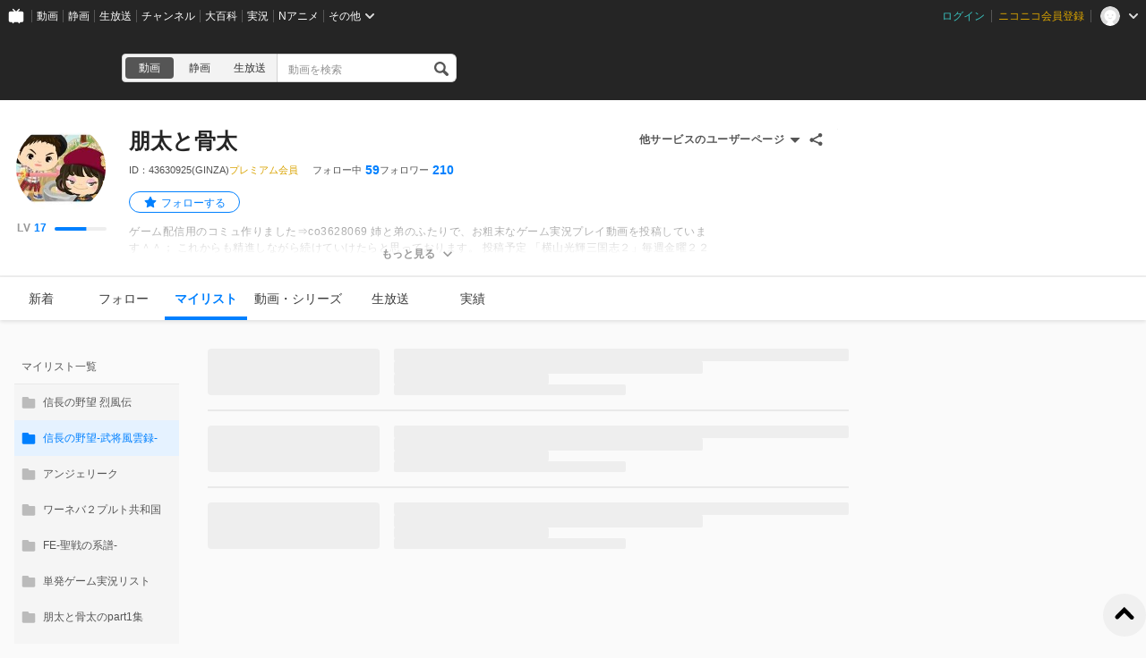

--- FILE ---
content_type: text/html; charset=UTF-8
request_url: https://www.nicovideo.jp/user/43630925/mylist/56664504
body_size: 5550
content:
<!DOCTYPE html>
<html lang="ja-jp">

<head>
  
    <meta charset="utf-8">
    <meta name="copyright" content="&copy; DWANGO Co., Ltd.">
    <link rel="shortcut icon" href="https://resource.video.nimg.jp/web/images/favicon_uni/favicon.ico?re"><link rel="icon" type="image/png" href="https://resource.video.nimg.jp/web/images/favicon_uni/32.png?re" sizes="32x32"><link rel="icon" type="image/png" href="https://resource.video.nimg.jp/web/images/favicon_uni/48.png?re" sizes="48x48"><link rel="icon" type="image/png" href="https://resource.video.nimg.jp/web/images/favicon_uni/96.png?re" sizes="96x96"><link rel="icon" type="image/png" href="https://resource.video.nimg.jp/web/images/favicon_uni/144.png?re" sizes="144x144">

    
  <title>朋太と骨太 - ニコニコ</title>


    <meta name="msapplication-task" content="name=ニコニコ; action-uri=https://www.nicovideo.jp/; icon-uri=https://resource.video.nimg.jp/web/img/favicon.ico?re">
    <meta property="fb:app_id" content="378853695459932">

    
  <meta name="description" content="朋太と骨太さんのユーザーページです。ゲーム配信用のコミュ作りました⇒co3628069姉と弟のふたりで、お粗末なゲーム実況プレイ動画を投稿しています＾＾；これからも精進しながら続けていけたらと思っております。投稿予定「横山光輝三国志２」毎週金曜２２時３０分/土曜１２時０５分「ワールドネバーランド２プルト共和国">  

    
      <meta property="og:type" content="profile" />
    <meta property="og:title" content="朋太と骨太 - ニコニコ" />
    <meta property="og:description" content="朋太と骨太さんのユーザーページです。ゲーム配信用のコミュ作りました⇒co3628069姉と弟のふたりで、お粗末なゲーム実況プレイ動画を投稿しています＾＾；これからも精進しながら続けていけたらと思っております。投稿予定「横山光輝三国志２」毎週金曜２２時３０分/土曜１２時０５分「ワールドネバーランド２プルト共和国" />    <meta property="og:image" content="https://secure-dcdn.cdn.nimg.jp/nicoaccount/usericon/4363/43630925.jpg?1445428420" />    <meta property="og:url" content="https://www.nicovideo.jp/user/43630925/mylist/56664504" />
    <meta property="og:site_name" content="ニコニコ" />
    <meta property="og:locale" content="ja_JP" />
    <meta property="profile:username" content="朋太と骨太">    <meta name="twitter:card" content="summary" />
    <meta name="twitter:title" content="朋太と骨太 - ニコニコ" />
    <meta name="twitter:description" content="朋太と骨太さんのユーザーページです。ゲーム配信用のコミュ作りました⇒co3628069姉と弟のふたりで、お粗末なゲーム実況プレイ動画を投稿しています＾＾；これからも精進しながら続けていけたらと思っております。投稿予定「横山光輝三国志２」毎週金曜２２時３０分/土曜１２時０５分「ワールドネバーランド２プルト共和国" />    <meta name="twitter:image" content="https://secure-dcdn.cdn.nimg.jp/nicoaccount/usericon/4363/43630925.jpg?1445428420">    <meta name="twitter:site" content="@nico_nico_info" />
  

    
              <link rel="alternate" media="only screen and (max-width: 640px)" href="https://sp.nicovideo.jp/mylist/56664504" />
          
  <link rel="canonical" href="https://www.nicovideo.jp/user/43630925/mylist/56664504">


          <script type="text/javascript">
  try {
    window.NicoGoogleTagManagerDataLayer = [];

    var data = {
    };

        data.user = (function() {
      var user = {
      };

                  user.login_status = 'not_login';
      
      return user;
    })();

        data.content = (function() {
      var content = {};

            
      return content;
    })()

    window.NicoGoogleTagManagerDataLayer.push(data);
  } catch(e) {
  }
</script>
<script>
    
  (function(w,d,s,l,i){w[l]=w[l]||[];w[l].push({'gtm.start':
      new Date().getTime(),event:'gtm.js'});var f=d.getElementsByTagName(s)[0],
    j=d.createElement(s),dl=l!='dataLayer'?'&l='+l:'';j.async=true;j.src=
    'https://www.googletagmanager.com/gtm.js?id='+i+dl;f.parentNode.insertBefore(j,f);
  })(window,document,'script','NicoGoogleTagManagerDataLayer','GTM-KXT7G5G');
  
</script>

    
        <script>
      window.Ads = { protocol: 'https:' };
    </script>

        <style>
              [data-hide-hrc] {
          display: none !important;
        }
          </style>
    <script>
      window.__hrc__ = true;
    </script>

    
  <link href="https://resource.video.nimg.jp/web/styles/bundle/pages_user_UserPage.css?1768976726" rel="stylesheet">

    
  
</head>
<body class="BaseUniLayout ja-jp ">

      <noscript><iframe src="https://www.googletagmanager.com/ns.html?id=GTM-KTTXCBK" height="0" width="0" style="display:none;visibility:hidden"></iframe></noscript>
  
    <div id="CommonHeader" class="CommonHeader" data-common-header="{&quot;initConfig&quot;:{&quot;frontendId&quot;:6,&quot;frontendVersion&quot;:&quot;0&quot;,&quot;site&quot;:&quot;niconico&quot;,&quot;debug&quot;:{&quot;showAppeal&quot;:false},&quot;baseUrl&quot;:{&quot;accountUrl&quot;:&quot;https:\/\/account.nicovideo.jp&quot;,&quot;channelUrl&quot;:&quot;https:\/\/ch.nicovideo.jp&quot;,&quot;nicoadUrl&quot;:&quot;https:\/\/nicoad.nicovideo.jp&quot;,&quot;niconicoUrl&quot;:&quot;https:\/\/www.nicovideo.jp&quot;},&quot;customization&quot;:{&quot;cmnhdRef&quot;:{&quot;page&quot;:&quot;user&quot;},&quot;nextUrl&quot;:&quot;\/user\/43630925\/mylist\/56664504&quot;,&quot;logoutNextUrl&quot;:&quot;\/&quot;,&quot;size&quot;:{&quot;hMargin&quot;:&quot;auto&quot;,&quot;hPadding&quot;:&quot;22px&quot;,&quot;maxWidth&quot;:&quot;none&quot;,&quot;minWidth&quot;:&quot;1024px&quot;},&quot;userPanelServiceLinks&quot;:[{&quot;href&quot;:&quot;https:\/\/www.nicovideo.jp\/my\/mylist&quot;,&quot;label&quot;:&quot;\u30de\u30a4\u30ea\u30b9\u30c8&quot;},{&quot;href&quot;:&quot;https:\/\/www.nicovideo.jp\/my\/follow&quot;,&quot;label&quot;:&quot;\u30d5\u30a9\u30ed\u30fc\u4e2d&quot;},{&quot;href&quot;:&quot;https:\/\/www.nicovideo.jp\/ranking&quot;,&quot;label&quot;:&quot;\u52d5\u753b\u30e9\u30f3\u30ad\u30f3\u30b0&quot;},{&quot;href&quot;:&quot;https:\/\/live.nicovideo.jp\/ranking&quot;,&quot;label&quot;:&quot;\u751f\u653e\u9001\u30e9\u30f3\u30ad\u30f3\u30b0&quot;},{&quot;href&quot;:&quot;https:\/\/www.nicovideo.jp\/my\/history\/video&quot;,&quot;label&quot;:&quot;\u52d5\u753b\u8996\u8074\u5c65\u6b74&quot;},{&quot;href&quot;:&quot;https:\/\/live.nicovideo.jp\/timetable&quot;,&quot;label&quot;:&quot;\u751f\u653e\u9001\u756a\u7d44\u8868&quot;},{&quot;href&quot;:&quot;https:\/\/garage.nicovideo.jp\/niconico-garage\/video\/videos\/upload&quot;,&quot;label&quot;:&quot;\u52d5\u753b\u3092\u6295\u7a3f\u3059\u308b&quot;},{&quot;href&quot;:&quot;https:\/\/live.nicovideo.jp\/create&quot;,&quot;label&quot;:&quot;\u653e\u9001\u3059\u308b&quot;}],&quot;userPanelServiceLinksLabel&quot;:&quot;\u30cb\u30b3\u30cb\u30b3\u7dcf\u5408\u30e1\u30cb\u30e5\u30fc&quot;},&quot;user&quot;:{&quot;isLogin&quot;:false}},&quot;commonHeaderBaseUrl&quot;:&quot;https:\/\/common-header.nimg.jp&quot;}"></div>

    
  <div class="BaseUniLayout-main">
    
  <div class="UserPage">
    <div class="UniHeaderContainer UniHeaderContainer_dark ">
    <div class="UniHeaderContainer-content">
    <div class="UniHeaderContainer-main">
            
      <div class="UniHeaderContainer-mainUpper">
                          <div class="LogoContainer">
  <h1 class="NiconicoLogo NiconicoLogo_to-i NiconicoLogo_white"><a href="/">ニコニコ</a></h1>
</div>
        
                <div
  class="SearchContainer"
    data-suggest-api-url="https://sug.search.nicovideo.jp/"
>
  <div class="CrossSearch"><ul class="CrossSearch-rowSelector"><li class="CrossSearch-rowService active" data-service="video" data-base-url="https://www.nicovideo.jp/search/">動画</li><li class="CrossSearch-rowService" data-service="seiga" data-base-url="https://seiga.nicovideo.jp/search/">静画</li><li class="CrossSearch-rowService" data-service="live" data-base-url="https://live.nicovideo.jp/search">生放送</li></ul><div class="CrossSearch-pullDownSelector"><button class="CrossSearch-pullDownButton"><div class='CrossSearch-pullDownButtonText'>動画</div><div class='CrossSearch-arrowIcon'></div></button><ul class="CrossSearch-pullDownList" style="display: none"><li class="CrossSearch-pullDownService" data-service="video" style="display: none">動画</li><li class="CrossSearch-pullDownService" data-service="seiga">静画</li><li class="CrossSearch-pullDownService" data-service="live">生放送</li></ul></div><form action="" class="CrossSearch-form"><input type="text" class="CrossSearch-input" name="CrossSearch-input" placeholder="動画を検索" autocomplete="off" aria-autocomplete="none"><button type="submit" class="CrossSearch-button"></button></form></div>
</div>
      </div>

      
                </div>

    <div class="UniHeaderContainer-ad">
            <div class="PcUniTop468x60NorthAdContainer">
  <div id="pc_uni_top_468x60_north" class="Ads"></div>
</div>
    </div>
  </div>
</div>
    <div id="js-initial-userpage-data" data-environment="{&quot;frontendId&quot;:6,&quot;frontendVersion&quot;:&quot;0&quot;,&quot;baseUrl&quot;:{&quot;video&quot;:&quot;https:\/\/www.nicovideo.jp&quot;,&quot;videoRes&quot;:&quot;https:\/\/resource.video.nimg.jp\/web&quot;,&quot;uni&quot;:&quot;https:\/\/www.nicovideo.jp&quot;,&quot;uniRes&quot;:&quot;https:\/\/resource.video.nimg.jp\/uni&quot;,&quot;nvapi&quot;:&quot;https:\/\/nvapi.nicovideo.jp&quot;,&quot;nicoaccount&quot;:&quot;https:\/\/account.nicovideo.jp&quot;,&quot;premium&quot;:&quot;https:\/\/premium.nicovideo.jp&quot;,&quot;point&quot;:&quot;https:\/\/point.nicovideo.jp&quot;,&quot;commons&quot;:&quot;https:\/\/commons.nicovideo.jp&quot;,&quot;live&quot;:&quot;https:\/\/live.nicovideo.jp&quot;,&quot;live2&quot;:&quot;https:\/\/live2.nicovideo.jp&quot;,&quot;seiga&quot;:&quot;https:\/\/seiga.nicovideo.jp&quot;,&quot;nico3d&quot;:&quot;https:\/\/3d.nicovideo.jp&quot;,&quot;personalFrameAPI&quot;:&quot;https:\/\/personalframe.nicovideo.jp&quot;,&quot;chPublicAPI&quot;:&quot;https:\/\/public-api.ch.nicovideo.jp&quot;,&quot;recommendLogAPI&quot;:&quot;https:\/\/log.recommend.nicovideo.jp&quot;,&quot;follo&quot;:&quot;https:\/\/user-follow-api.nicovideo.jp&quot;,&quot;nicoad&quot;:&quot;https:\/\/nicoad.nicovideo.jp&quot;,&quot;site&quot;:&quot;https:\/\/site.nicovideo.jp&quot;,&quot;smileUpload&quot;:&quot;https:\/\/garage.nicovideo.jp&quot;,&quot;ext&quot;:&quot;https:\/\/ext.nicovideo.jp&quot;,&quot;dic&quot;:&quot;https:\/\/dic.nicovideo.jp&quot;,&quot;channel&quot;:&quot;https:\/\/ch.nicovideo.jp&quot;,&quot;q&quot;:&quot;https:\/\/q.nicovideo.jp&quot;,&quot;qa&quot;:&quot;https:\/\/qa.nicovideo.jp&quot;,&quot;oshiraseBox&quot;:&quot;https:\/\/inform.nicovideo.jp&quot;,&quot;dcdn&quot;:&quot;https:\/\/dcdn.cdn.nicovideo.jp&quot;,&quot;koken&quot;:&quot;https:\/\/koken.nicovideo.jp&quot;,&quot;wktk&quot;:&quot;https:\/\/wktk.nicovideo.jp&quot;,&quot;commonMuteAPI&quot;:&quot;https:\/\/mute-api.nicovideo.jp&quot;,&quot;creatorSupport&quot;:&quot;https:\/\/creator-support.nicovideo.jp&quot;,&quot;income&quot;:&quot;https:\/\/income.nicovideo.jp&quot;,&quot;gift&quot;:&quot;https:\/\/gift.nicovideo.jp&quot;,&quot;feedAPI&quot;:&quot;https:\/\/api.feed.nicovideo.jp&quot;,&quot;ads&quot;:&quot;https:\/\/ads.nicovideo.jp&quot;,&quot;sugoiSearchSuggestApi&quot;:&quot;https:\/\/sug.search.nicovideo.jp&quot;,&quot;nicoCommonsApi&quot;:&quot;https:\/\/public-api.commons.nicovideo.jp&quot;,&quot;mjkApi&quot;:&quot;https:\/\/mjk.nicovideo.jp&quot;,&quot;auditionApi&quot;:&quot;https:\/\/audition.nicovideo.jp&quot;,&quot;nicoft&quot;:&quot;https:\/\/nicoft.io&quot;,&quot;nicoftApi&quot;:&quot;https:\/\/nicoft.nicovideo.jp&quot;,&quot;hiroba&quot;:&quot;https:\/\/www.beta.hiroba.nicovideo.jp&quot;,&quot;nvlogger&quot;:&quot;https:\/\/nvl.video.nicovideo.jp&quot;},&quot;cssUrl&quot;:{&quot;Timeline&quot;:&quot;https:\/\/resource.video.nimg.jp\/web\/styles\/bundle\/pages_user_UserPage_pages_TimelinePage.css?1768976726&quot;,&quot;CreatorSupport&quot;:&quot;https:\/\/resource.video.nimg.jp\/web\/styles\/bundle\/pages_user_UserPage_pages_CreatorSupportPage.css?1768976726&quot;,&quot;Follow&quot;:&quot;https:\/\/resource.video.nimg.jp\/web\/styles\/bundle\/pages_user_UserPage_pages_FollowPage.css?1768976726&quot;,&quot;WatchLater&quot;:&quot;https:\/\/resource.video.nimg.jp\/web\/styles\/bundle\/pages_user_UserPage_pages_WatchLaterPage.css?1768976726&quot;,&quot;Mylist&quot;:&quot;https:\/\/resource.video.nimg.jp\/web\/styles\/bundle\/pages_user_UserPage_pages_MylistPage.css?1768976726&quot;,&quot;Video&quot;:&quot;https:\/\/resource.video.nimg.jp\/web\/styles\/bundle\/pages_user_UserPage_pages_VideoPage.css?1768976726&quot;,&quot;Live&quot;:&quot;https:\/\/resource.video.nimg.jp\/web\/styles\/bundle\/pages_user_UserPage_pages_LivePage.css?1768976726&quot;,&quot;Badge&quot;:&quot;https:\/\/resource.video.nimg.jp\/web\/styles\/bundle\/pages_user_UserPage_pages_BadgePage.css?1768976726&quot;,&quot;History&quot;:&quot;https:\/\/resource.video.nimg.jp\/web\/styles\/bundle\/pages_user_UserPage_pages_HistoryPage.css?1768976726&quot;},&quot;pageType&quot;:&quot;user&quot;,&quot;userId&quot;:43630925,&quot;viewer&quot;:null,&quot;language&quot;:&quot;ja-jp&quot;,&quot;locale&quot;:&quot;ja_JP&quot;,&quot;csrfToken&quot;:null,&quot;allowSensitiveContents&quot;:false}" data-initial-data="{&quot;state&quot;:{&quot;userDetails&quot;:{&quot;userDetails&quot;:{&quot;type&quot;:&quot;user&quot;,&quot;user&quot;:{&quot;id&quot;:43630925,&quot;nickname&quot;:&quot;朋太と骨太&quot;,&quot;icons&quot;:{&quot;small&quot;:&quot;https:\/\/secure-dcdn.cdn.nimg.jp\/nicoaccount\/usericon\/s\/4363\/43630925.jpg?1445428420&quot;,&quot;large&quot;:&quot;https:\/\/secure-dcdn.cdn.nimg.jp\/nicoaccount\/usericon\/4363\/43630925.jpg?1445428420&quot;},&quot;description&quot;:&quot;ゲーム配信用のコミュ作りました⇒co3628069&lt;br&gt;&lt;br&gt;&lt;br&gt;&lt;br&gt;姉と弟のふたりで、お粗末なゲーム実況プレイ動画を投稿しています＾＾；&lt;br&gt;&lt;br&gt;これからも精進しながら続けていけたらと思っております。&lt;br&gt;&lt;br&gt;&lt;br&gt;&lt;br&gt;&lt;br&gt;投稿予定&lt;br&gt;&lt;br&gt;「横山光輝三国志２」毎週金曜２２時３０分\/土曜１２時０５分&lt;br&gt;&lt;br&gt;「ワールドネバーランド２プルト共和国」毎週土曜２１時３０分&lt;br&gt;&lt;br&gt;「信長の野望-武将風雲録」毎週日曜２０時３０分&lt;br&gt;&lt;br&gt;「ファイアーエムブレム-聖戦の系譜」毎週日曜１９時３０分&lt;br&gt;&lt;br&gt;&lt;br&gt;&lt;br&gt;&lt;br&gt;&lt;br&gt;&lt;br&gt;（猫コミュ：co3070149）&lt;br&gt;&lt;br&gt;朋太ツイッター　&lt;a href=\&quot;https:\/\/twitter.com\/tomoneeez\&quot; target=\&quot;_blank\&quot; rel=\&quot;noopener nofollow\&quot;&gt;https:\/\/twitter.com\/tomoneeez&lt;\/a&gt;&lt;br&gt;&lt;br&gt;朋太ブログ　　　&lt;a href=\&quot;http:\/\/ameblo.jp\/tomoneeez\&quot; target=\&quot;_blank\&quot; rel=\&quot;noopener nofollow\&quot;&gt;http:\/\/ameblo.jp\/tomoneeez&lt;\/a&gt;&quot;,&quot;decoratedDescriptionHtml&quot;:&quot;ゲーム配信用のコミュ作りました⇒co3628069&lt;br&gt;&lt;br&gt;&lt;br&gt;&lt;br&gt;姉と弟のふたりで、お粗末なゲーム実況プレイ動画を投稿しています＾＾；&lt;br&gt;&lt;br&gt;これからも精進しながら続けていけたらと思っております。&lt;br&gt;&lt;br&gt;&lt;br&gt;&lt;br&gt;&lt;br&gt;投稿予定&lt;br&gt;&lt;br&gt;「横山光輝三国志２」毎週金曜２２時３０分\/土曜１２時０５分&lt;br&gt;&lt;br&gt;「ワールドネバーランド２プルト共和国」毎週土曜２１時３０分&lt;br&gt;&lt;br&gt;「信長の野望-武将風雲録」毎週日曜２０時３０分&lt;br&gt;&lt;br&gt;「ファイアーエムブレム-聖戦の系譜」毎週日曜１９時３０分&lt;br&gt;&lt;br&gt;&lt;br&gt;&lt;br&gt;&lt;br&gt;&lt;br&gt;&lt;br&gt;（猫コミュ：co3070149）&lt;br&gt;&lt;br&gt;朋太ツイッター　&lt;a href=\&quot;https:\/\/twitter.com\/tomoneeez\&quot; target=\&quot;_blank\&quot; rel=\&quot;noopener nofollow\&quot;&gt;https:\/\/twitter.com\/tomoneeez&lt;\/a&gt;&lt;br&gt;&lt;br&gt;朋太ブログ　　　&lt;a href=\&quot;http:\/\/ameblo.jp\/tomoneeez\&quot; target=\&quot;_blank\&quot; rel=\&quot;noopener nofollow\&quot;&gt;http:\/\/ameblo.jp\/tomoneeez&lt;\/a&gt;&quot;,&quot;strippedDescription&quot;:&quot;ゲーム配信用のコミュ作りました⇒co3628069\n\n姉と弟のふたりで、お粗末なゲーム実況プレイ動画を投稿しています＾＾；\nこれからも精進しながら続けていけたらと思っております。\n\n投稿予定\n「横山光輝三国志２」毎週金曜２２時３０分\/土曜１２時０５分\n「ワールドネバーランド２プルト共和国」毎週土曜２１時３０分\n「信長の野望-武将風雲録」毎週日曜２０時３０分\n「ファイアーエムブレム-聖戦の系譜」毎週日曜１９時３０分\n\n\n（猫コミュ：co3070149）\n朋太ツイッター　https:\/\/twitter.com\/tomoneeez\n朋太ブログ　　　http:\/\/ameblo.jp\/tomoneeez&quot;,&quot;isPremium&quot;:true,&quot;registeredVersion&quot;:&quot;(GINZA)&quot;,&quot;followeeCount&quot;:59,&quot;followerCount&quot;:210,&quot;userLevel&quot;:{&quot;currentLevel&quot;:17,&quot;nextLevelThresholdExperience&quot;:1200,&quot;nextLevelExperience&quot;:8000,&quot;currentLevelExperience&quot;:720},&quot;userChannel&quot;:null,&quot;isNicorepoReadable&quot;:true,&quot;sns&quot;:[],&quot;coverImage&quot;:null},&quot;followStatus&quot;:{&quot;isFollowing&quot;:false}}}},&quot;nvapi&quot;:[]}" hidden></div>
    <div id="UserPage-app">
            <section class="UserPage-container">
        <header class="UserPage-header">
          <div class="UserDetailsHeaderSkeleton">
  <div class="UserDetailsHeaderSkeleton-left">
    <div class="UserDetailsHeaderSkeleton-icon"></div>
  </div>
  <section class="UserDetailsHeaderSkeleton-body">
    <div class="UserDetailsHeaderSkeleton-nickname"></div>
    <div class="UserDetailsHeaderSkeleton-account"></div>
    <div class="UserDetailsHeaderSkeleton-status">
              <div class="UserDetailsHeaderSkeleton-statusItem">
          <div class="UserDetailsHeaderSkeleton-statusLabel"></div>
          <div class="UserDetailsHeaderSkeleton-statusValue"></div>
        </div>
              <div class="UserDetailsHeaderSkeleton-statusItem">
          <div class="UserDetailsHeaderSkeleton-statusLabel"></div>
          <div class="UserDetailsHeaderSkeleton-statusValue"></div>
        </div>
              <div class="UserDetailsHeaderSkeleton-statusItem">
          <div class="UserDetailsHeaderSkeleton-statusLabel"></div>
          <div class="UserDetailsHeaderSkeleton-statusValue"></div>
        </div>
          </div>
    <div class="UserDetailsHeaderSkeleton-description"></div>
    <div class="UserDetailsHeaderSkeleton-description"></div>
  </section>
</div>
          <div class="MainMenuContainerSkeleton">
  <div class="MainMenuContainerSkeleton-menu">
    <ul class="MainMenuContainerSkeleton-menuList">
      <li></li>
      <li></li>
      <li></li>
      <li></li>
      <li></li>
      <li></li>
    </ul>
    <div class="MainMenuContainerSkeleton-garageLink"></div>
  </div>
</div>
        </header>
        <main class="UserPage-main">
        </main>
      </section>
    </div>
  </div>

  </div>

  <div class="BaseUniLayout-footer">
    
        <footer class="FooterContainer">
  <div class="FooterContainer-inner">
    <div class="FooterContainer-contents">
      <div class="FooterContainer-title">ニコニコについて</div>
      <div class="FooterContainer-list">
        <a href="https://site.nicovideo.jp/service_list/?ref=footer">サービス一覧</a>
        <a href="https://www.nicovideo.jp/rss?ref=footer">RSS（更新情報）一覧</a>
        <a href="https://license-search.nicovideo.jp/">動画・生放送に使用できる音源の検索</a>
        <a href="https://site.nicovideo.jp/base/declaration?ref=footer">宣言</a>
        <a href="https://site.nicovideo.jp/term/?ref=footer">サイトご利用にあたって</a>
                <a href="https://dwango.co.jp/">運営会社</a>
      </div>
    </div>
    <div class="FooterContainer-contents">
      <div class="FooterContainer-title">お問い合わせ</div>
      <div class="FooterContainer-list">
        <a href="https://qa.nicovideo.jp/?ref=footer">総合ヘルプ</a>
        <a href="https://qa.nicovideo.jp/faq/show/5008?site_domain=default">ご意見・ご要望</a>
        <a href="https://qa.nicovideo.jp/faq/show/15833?site_domain=default">不具合報告</a>
        <a href="http://rcp-smile.nicovideo.jp/static/rule/">権利者法人の皆様へ</a>
        <a href="https://ch.nicovideo.jp/start?ref=footer">チャンネル開設</a>
        <a href="https://dwango.co.jp/contact/?ref=video_footer#contact-2">広告出稿</a>
        <a href="https://dwango.co.jp/contact/">取材・プレス</a>
        <a href="https://dwango.co.jp/recruit/">採用情報</a>
      </div>
    </div>

        
    <div class="FooterContainer-dwango">&copy;DWANGO Co., Ltd.</div>
    <ul class="FooterContainer-licenses">
      <li class="FooterContainer-license">
        <div class="FooterContainer-logoNexTone"></div>
        <p class="FooterContainer-licenseMeta">
          NexTone​許諾番号<br>
          ID000001829
        </p>
      </li>
      <li class="FooterContainer-license">
        <div class="FooterContainer-logoJasrac"></div>
        <p class="FooterContainer-licenseMeta">
          JASRAC許諾番号<br>
          9013388001Y45123
        </p>
      </li>
    </ul>
  </div>
</footer>
  </div>

  
  <script type="text/javascript" charset="utf-8" src="https://res.ads.nicovideo.jp/assets/js/ads2.js?ref=www"></script>

  <script charset="utf-8" src="https://resource.video.nimg.jp/web/scripts/bundle/vendor.js?1768976726" ></script>

  
  
  <script type="text/javascript">
    window.onerror = function(msg, url, line, col, err) {
      // 一度しか出力しない
      window.onerror = null;

      // ページの表示まで進んでいれば出力しない
      var element = document.querySelector('.UserPage-main');
      if (element && element.innerHTML.length > 0) {
        return;
      }

      var description = '';
      description += 'msg: ' + msg + ', '
      description += 'url: ' + url + ', '
      description += 'line: ' + line + ', '
      description += 'col: ' + col + ', ';
      description += err ? err.toString() : ''

      var img = new Image();
      img.src = '/api/ria/log.gif?name=UserPageBootFailLog&t=' + String(new Date().getTime()) + '&description=' + encodeURIComponent(description);
    }
  </script>
  <div
  id="WktkEnvironment"
  class="WktkEnvironment"
  hidden
  data-base-url="https://wktk.nicovideo.jp/"
          
></div>
  <script charset="utf-8" src="https://resource.video.nimg.jp/web/scripts/bundle/pages_user_UserPage.js?1768976726" ></script>
  <script type="application/ld+json">{"@context":"http:\/\/schema.org","@type":"Person","name":"朋太と骨太","description":"ゲーム配信用のコミュ作りました⇒co3628069\u003Cbr\u003E\n\u003Cbr\u003E\n姉と弟のふたりで、お粗末なゲーム実況プレイ動画を投稿しています＾＾；\u003Cbr\u003E\nこれからも精進しながら続けていけたらと思っております。\u003Cbr\u003E\n\u003Cbr\u003E\u003Cbr\u003E\n投稿予定\u003Cbr\u003E\n「横山光輝三国志２」毎週金曜２２時３０分\/土曜１２時０５分\u003Cbr\u003E\n「ワールドネバーランド２プルト共和国」毎週土曜２１時３０分\u003Cbr\u003E\n「信長の野望-武将風雲録」毎週日曜２０時３０分\u003Cbr\u003E\n「ファイアーエムブレム-聖戦の系譜」毎週日曜１９時３０分\u003Cbr\u003E\n\u003Cbr\u003E\n\u003Cbr\u003E\u003Cbr\u003E\n（猫コミュ：co3070149）\u003Cbr\u003E\n朋太ツイッター　https:\/\/twitter.com\/tomoneeez\u003Cbr\u003E\n朋太ブログ　　　http:\/\/ameblo.jp\/tomoneeez","image":"https:\/\/secure-dcdn.cdn.nimg.jp\/nicoaccount\/usericon\/4363\/43630925.jpg?1445428420","url":"https:\/\/www.nicovideo.jp\/user\/43630925"}</script>

</body>
</html>


--- FILE ---
content_type: text/css
request_url: https://resource.video.nimg.jp/web/styles/bundle/pages_user_UserPage_pages_MylistPage.css?1768976726
body_size: 14264
content:
.SubMenuHeader{align-items:center;display:flex;justify-content:space-between}.SubMenuHeader-title{color:#999;display:inline-block;font-size:11px;font-weight:400;letter-spacing:0;margin:0;vertical-align:top}.MylistPageSubMenuHeader.SubMenuHeader{display:block}.MylistPageSubMenuHeader-counter{color:#999;font-size:13px;font-weight:400;letter-spacing:0}.MylistPageSubMenuHeader-counterValue{color:#999;font-size:16px;font-weight:600;letter-spacing:0;margin-right:4px}.MylistPageSubMenuHeader-counterValueMylistCount_exceeded{color:#cf5f63}.SubMenuLinkList{display:block;overflow-y:scroll;scrollbar-color:transparent transparent;width:100%}.SubMenuLinkList::-webkit-scrollbar{width:8px}.SubMenuLinkList::-webkit-scrollbar-thumb,.SubMenuLinkList::-webkit-scrollbar-track{background:transparent}.SubMenuLinkList:hover{scrollbar-color:#929292 transparent}.SubMenuLinkList:hover::-webkit-scrollbar-thumb{background-color:#929292;border-radius:4px}.SubMenuLinkList+.SubMenuLinkList{margin-top:24px}.SubMenuLinkList ul{margin-left:12px}.SubMenuLink{cursor:pointer;display:block;height:40px;width:100%}.SubMenuLink_disable{pointer-events:none}.SubMenuLink_disable .SubMenuLink-label{color:#ccc;font-size:12px;font-weight:400;letter-spacing:0}.SubMenuLink-link{align-items:center;display:flex;height:100%;padding:0 8px;width:100%}.SubMenuLink-icon{fill:#bbb;align-items:center;display:flex;flex:0 0 16px;height:16px;justify-content:center;margin-right:8px;width:16px}.SubMenuLink-label{color:#555;flex-grow:1;font-size:12px;font-weight:400;letter-spacing:0;line-height:1.5;max-width:100%;overflow:hidden;text-overflow:ellipsis;white-space:nowrap}.SubMenuLink-link_internal:hover{background-color:#cce6ff}.SubMenuLink-link_active{background-color:#e5f2ff}.SubMenuLink-link:hover .SubMenuLink-label,.SubMenuLink-link_active .SubMenuLink-label{color:#0080ff}.SubMenuLink-link:hover .SubMenuLink-icon,.SubMenuLink-link_active .SubMenuLink-icon{fill:#0080ff}.SubMenuLink-blankTabIcon{fill:#bbb;height:18px;width:18px}.SubMenuLink-link:hover .SubMenuLink-blankTabIcon{fill:#0080ff}.SubMenuButton{width:100%}.SubMenuButton>*{pointer-events:none}.AddIcon,.SortIcon{display:inline-block;height:1em;vertical-align:middle;width:1em}.SideContainer{height:-moz-max-content;height:max-content;margin-right:32px;max-height:calc(100vh - 112px);overflow-y:scroll;overflow:auto;position:-webkit-sticky;position:sticky;scrollbar-color:transparent transparent;top:80px;width:184px}.SideContainer_isCommonHeaderFixed{height:-moz-max-content;height:max-content;max-height:calc(100vh - 148px);top:116px}.MylistSideContainer{display:flex;flex-direction:column}.MylistSideContainer .SubMenuLinkList+.SubMenuLinkList{margin-top:0}.MylistSideContainer-categoryList{box-sizing:content-box;flex-shrink:0}.MylistSideContainer-mylistList>*{background:#f5f5f5}.MylistSideContainer-top{display:flex;justify-content:space-between;margin-bottom:8px}.MylistSideContainer-action{display:flex;padding:4px 4px 0 0}.MylistSideContainer-actionButton.SubMenuButton{justify-content:center;width:32px}.MylistSideContainer-actionButton.SubMenuButton+.MylistSideContainer-actionButton.SubMenuButton{margin-left:8px}.MylistSideContainer_hasMylistItem .MylistSideContainer-categoryList>:last-child{border-bottom:1px solid #e9e9e9}.Dialog-overlay{display:none}.Dialog-content{background:#fff;border-radius:4px;box-shadow:0 0 4px rgba(0,0,0,.2);font-size:13px;padding-top:4px;position:absolute;z-index:2000000}.Dialog-label{font-weight:600;line-height:24px;margin:4px 16px}.Dialog-description{line-height:24px;margin:4px 16px 0;padding:4px 0}.Dialog-actions{border-top:1px solid #e5e5e5;margin:0 16px 8px;padding-top:8px;text-align:right}.Dialog_modal{background:rgba(0,0,0,.2);bottom:0;display:block;left:0;position:fixed;right:0;top:0;transform:translateZ(0);z-index:6000000}.Dialog_modal .Dialog-content{left:50%;position:fixed;top:50%;transform:translate(-50%,-50%)}.DialogAction{color:#007cff;font-size:13px;line-height:24px;margin:0;padding:0}.DialogAction:hover{text-decoration:underline}.DialogAction+.DialogAction{margin-left:24px}.PremiumRegisterDialog .Dialog-description{white-space:pre-wrap}.NC-VideoMediaObjectSkeleton{display:flex}.NC-VideoMediaObjectSkeleton>figure{aspect-ratio:16/9;background:#eee;border-radius:4px;flex-shrink:0;margin:0}.NC-VideoMediaObjectSkeleton-barContainer{display:flex;flex-direction:column;justify-content:space-between;padding-left:16px;width:100%}.NC-VideoMediaObjectSkeleton-barGroup{display:flex;flex-direction:column;gap:8px}.NC-VideoMediaObjectSkeleton-bar{background:#eee;border-radius:2px;height:14px;width:100%}.NC-VideoMediaObjectSkeleton-bar_thick{height:20px}.NC-VideoMediaObjectSkeleton-bar_thin{height:12px}.NC-VideoMediaObjectSkeleton-bar_1{width:100%}.NC-VideoMediaObjectSkeleton-bar_2{width:68%}.NC-VideoMediaObjectSkeleton-bar_3{width:34%}.NC-VideoMediaObjectSkeleton-bar_4{width:51%}.NC-VideoMediaObjectSkeleton_thumbnailWidth128>figure{width:128px}.NC-VideoMediaObjectSkeleton_thumbnailWidth160>figure{width:160px}.NC-VideoMediaObjectSkeleton_thumbnailWidth192>figure{width:192px}.NC-VideoMediaObjectSkeleton_thumbnailWidth224>figure{width:224px}.NC-VideoMediaObjectSkeleton_thumbnailWidth256>figure{width:256px}.NC-VideoMediaObjectSkeleton_thumbnailWidth288>figure{width:288px}.NC-VideoMediaObjectSkeleton_thumbnailWidth320>figure{width:320px}.VideoListEditMenu{align-items:center;display:flex;justify-content:space-between}.VideoListEditMenu-divider{background-color:#ddd;display:inline-block;height:32px;margin:0 16px;vertical-align:bottom;width:2px}.VideoListEditMenu .Checkbox-check{height:24px;width:24px}.VideoListEditMenu-delete.VideoListEditMenuButton:hover{border:2px solid #d0021b;color:#d0021b}.VideoListEditMenuButton{background:#fff;border:2px solid #eee;border-radius:4px;color:#555;cursor:pointer;font-size:12px;letter-spacing:.5px;line-height:1em;min-width:88px;padding:8px 0}.VideoListEditMenuButton:hover{border:2px solid #0080ff;color:#0080ff}.VideoListEditMenuButton_disable{background:#eee;border:2px solid #eee;color:#bbb;pointer-events:none}.MylistVideoListEditMenu{margin-bottom:24px}.MylistVideoListEditMenu-additional{display:inline}.MylistVideoListEditMenu-mylistSelector{width:194px}.MylistVideoListEditMenu-register{margin-left:8px}.MylistVideoListEditMenu .Selectbox-button{height:32px;margin-right:8px;width:194px}.MylistVideoListEditMenu_disable .MylistVideoListEditMenu-additional{color:#bbb}.ShareButton{border-radius:50%;cursor:pointer;height:24px;padding:0;width:24px}.ShareButton-button{height:100%;-webkit-mask-image:url([data-uri]);mask-image:url([data-uri]);-webkit-mask-position:center;mask-position:center;-webkit-mask-repeat:no-repeat;mask-repeat:no-repeat;padding:0;width:100%}.ShareButton_grey .ShareButton-button{background-color:#555}.ShareButton_grey:hover{background-color:#eee}.ShareButton_white .ShareButton-button{background-color:#fff}.ShareButton_white:hover{background-color:#ccc}.MylistHeaderMenu .NC-ThreePointMenu-menu{min-width:158px}.MylistHeaderAction{display:flex}.MylistHeaderAction-item:first-of-type{margin-right:8px}.MylistHeaderAction_user .MylistHeaderAction-item:first-of-type{margin-right:16px}.ExpandBox{overflow:hidden;visibility:hidden;white-space:pre-wrap}.ExpandBox-collapsed{display:none}.ExpandBox-expanded{display:block}.ExpandBox_is-visible{transition:height .32s ease-in-out;visibility:visible}.ExpandBox_is-visible.ExpandBox_is-collapsed .ExpandBox-collapsed{display:block}.ExpandBox_is-visible.ExpandBox_is-collapsed .ExpandBox-expanded{height:0;overflow:hidden;visibility:hidden}.ExpandBox_is-visible.ExpandBox_is-expanded .ExpandBox-expanded{display:block}.ExpandBox_is-visible.ExpandBox_is-expanded .ExpandBox-collapsed{height:0;overflow:hidden;visibility:hidden}.ArrowDownIcon,.ArrowUpIcon{display:inline-block;height:1em;vertical-align:middle;width:1em}.ExpandBoxButton{align-items:center;color:#999;cursor:pointer;display:flex;font-weight:600;height:32px;justify-content:center;left:50%;padding:0;position:absolute;top:50%;transform:translateX(-50%);width:96px}.ExpandBoxButton_expanded{margin-top:8px;position:relative;top:0}.ExpandBoxButton-icon{fill:#999;height:20px;margin-left:4px;width:20px}.ExpandBoxButton-overlay:hover+.ExpandBoxButton,.ExpandBoxButton:hover{color:#0080ff}.ExpandBoxButton-overlay:hover+.ExpandBoxButton .ExpandBoxButton-icon,.ExpandBoxButton:hover .ExpandBoxButton-icon{fill:#0080ff}.ExpandBoxButton-overlay{background:linear-gradient(180deg,hsla(0,0%,100%,0) 0,#fff);bottom:0;cursor:pointer;height:100%;position:absolute;top:0;width:100%}.ExpandableDescription{color:#999;font-size:12px;font-weight:300;letter-spacing:.5px;line-height:17px;position:relative;white-space:pre}.ExpandableDescription .ExpandBoxButton-overlay{background:linear-gradient(180deg,hsla(0,0%,98%,0),#fafafa)}.ExpandableDescription .ExpandBox_is-collapsed,.ExpandableDescription .ExpandBox_is-collapsed a{color:#999;pointer-events:none}.ExpandableDescription .ExpandBox_is-expanded{color:#252525}.ExpandableDescription .ExpandBox_is-expanded a{color:#0080ff}.MylistHeader{display:flex;margin-bottom:24px;position:relative}.MylistHeader_has-description{padding-bottom:24px}.MylistHeader:after{background-color:#ddd;bottom:0;content:"";display:block;height:1px;left:0;position:absolute;width:100%}.MylistHeader-section{flex:1 1 1px;min-width:0}.MylistHeader-name{color:#252525;font-size:18px;font-weight:600;letter-spacing:.5px;line-height:24px;margin:0;word-break:break-all}.MylistHeader-meta{margin-top:8px}.MylistHeader-metaItem{color:#999;font-size:12px;letter-spacing:.5px;padding:0 12px;position:relative}.MylistHeader-metaItem:first-of-type{padding-left:0}.MylistHeader-metaItem+.MylistHeader-metaItem:before{background-color:#999;content:"";display:block;height:12px;left:0;position:absolute;top:1px;width:1px}.MylistHeader-metaItemValue{color:#555;font-size:14px;font-weight:500;letter-spacing:.44px;margin:0 4px}.MylistHeader-metaItemValue_publicInfo{font-size:12px}.MylistHeader-metaItemValuePublicInfoIcon.MylistIcon{fill:#bbb;display:inline-block;height:16px;margin-right:4px;vertical-align:sub;width:16px}.MylistHeader-description{margin-top:16px}.MylistHeader-action{flex-shrink:0;margin-left:8px}.CheckboxVideoMediaObject{display:flex}.CheckboxVideoMediaObject-checkboxArea{align-self:flex-start;flex:0 0 24px;margin-right:12px;margin-top:42px}.CheckboxVideoMediaObject-checkbox{height:24px;width:24px}.CheckboxVideoMediaObject>.NC-MediaObject{flex:1 0 1px;min-width:1px}.MylistItemMemo-preview{background:#f5f5f5;border-radius:2px;color:#252525;display:block;font-size:12px;line-height:17px;padding:8px;white-space:pre-wrap;word-break:break-all}.MylistItemMemo-preview a{color:#0080ff}.MylistItemMemo-edit.TextField{background:#fff;border:1px solid #e5e5e5;border-radius:0 0 2px 2px;height:auto;padding:0 8px}.MylistItemAddition{width:100%}.MylistItemAddition-row{align-items:center;display:flex;justify-content:space-between}.MylistItemAddition-addedAt{color:#666;font-size:12px;font-weight:500;line-height:32px}.MylistItemAddition-edit{background-image:url([data-uri]);background-position:50%;background-repeat:no-repeat;cursor:pointer;display:inline-block;height:32px;padding:0;width:32px}.MylistItemAddition-edit_is-editing{background-image:url([data-uri])}.MylistItemAddition-memo{margin:2px 0 16px}.NC-ThreePointMenu{display:inline-block;vertical-align:top}.NC-ThreePointMenu-menu{background-color:#fff;border-radius:4px;box-shadow:0 1px 5px 0 rgba(0,0,0,.5);font-size:12px;margin-top:8px;max-width:500px;padding:8px 0;position:absolute;z-index:2000000}.NC-ThreePointMenu-menu>*{color:#000;cursor:pointer;display:block;font-size:12px;height:48px;line-height:48px;min-height:48px;overflow:hidden;padding:0 16px;text-align:left;text-overflow:ellipsis;white-space:nowrap;width:100%}.NC-ThreePointMenu-menu>:hover{background-color:#e9e9e9;color:#000}.NC-ThreePointMenu-button{aspect-ratio:1;background-image:url([data-uri]);background-position:50%;background-repeat:no-repeat;background-size:contain;border-radius:50% 50%;cursor:pointer;display:block;position:relative;width:24px}.NC-ThreePointMenu-button[data-show-on-hover=true]{background-color:rgba(0,0,0,.6);background-image:url([data-uri]);display:none}.NC-ThreePointMenu-button[data-show-on-hover=true]:hover{background-color:rgba(0,0,0,.8)}.NC-ThreePointMenu-button:hover{background-color:rgba(0,0,0,.1)}.NC-ThreePointMenu-button[data-button-shape=square]{border-radius:4px}.NC-ThreePointMenu-button[data-point-direction=horizontal]{transform:rotate(90deg)}.NC-ThreePointMenu_dark .NC-ThreePointMenu-button{background-image:url([data-uri])}[data-three-point-menu]:hover .NC-ThreePointMenu-button{display:block}.NC-Fade{opacity:0;position:relative;will-change:opacity}body .NC-Modal{bottom:0;left:0;position:fixed;right:0;top:0;z-index:6000000}.NC-Modal-overlay{background:rgba(0,0,0,.5);height:100%;width:100%}.NC-Modal-body{left:50%;position:absolute;top:50%;transform:translate(-50%,-50%)}.NC-TwitterShareButton{cursor:pointer;height:32px;padding:0;width:32px}.NC-TwitterShareButton-icon{background-image:url([data-uri]);background-position:50%;background-repeat:no-repeat;background-size:contain;display:block;height:100%;pointer-events:none;width:100%}.NC-FacebookShareButton{cursor:pointer;height:32px;padding:0;width:32px}.NC-FacebookShareButton-icon{background-image:url([data-uri]);background-position:50%;background-repeat:no-repeat;height:100%;pointer-events:none;width:100%}.NC-LineShareButton{cursor:pointer;height:32px;padding:0;width:32px}.NC-LineShareButton-icon{background-image:url([data-uri]);background-position:50%;background-repeat:no-repeat;height:100%;pointer-events:none;width:100%}.NC-CopyForm{display:flex}.NC-CopyForm-value{border:0;border-bottom:1px solid #d3d3d3;display:inline-flex;margin:0;padding:0;position:relative;vertical-align:top;width:418px}.NC-CopyForm-copy,.NC-CopyForm-value{flex-shrink:0;font-size:14px;height:30px;letter-spacing:.5px;line-height:30px}.NC-CopyForm-copy{border-radius:4px;color:#0080ff;cursor:pointer;padding:0 8px}.NC-CopyForm-copy:hover{background-color:#e9e9e9}.NC-ShareModal-modal{background-color:#fff;border-radius:4px;color:#252525;display:flex;flex-direction:column;padding:16px 24px 24px;position:relative;width:640px}.NC-ShareModal-modalTitle{font-size:16px;font-weight:600;letter-spacing:.5px;margin-bottom:24px}.NC-ShareModal-modalBody{flex:1 1 auto}.NC-ShareModal-modalClose{cursor:pointer;padding:0;position:absolute;right:24px;top:18px}.NC-ShareModal-modalClose:before{background-image:url([data-uri]);background-position:50%;background-repeat:no-repeat;background-size:contain;content:"";display:block;height:16px;width:16px}.NC-ShareModal-sns{display:flex;margin-bottom:32px}.NC-ShareModal-sns>*{cursor:pointer;margin-right:5px}.NC-ShareModal-formItem{margin-top:24px}.NC-ShareModal-formItemLabel{font-size:14px;letter-spacing:.5px;line-height:1em;margin:0 0 8px}.NC-Snackbar{align-items:center;background:rgba(0,0,0,.75);border-radius:2px;box-shadow:0 1px 2px rgba(0,0,0,.75);color:#fff;display:flex;flex-wrap:wrap;max-width:344px;padding:4px 20px}.NC-Snackbar-left{display:flex}.NC-Snackbar-icon{flex-shrink:0;height:18px;margin:8px 16px 0 0;width:18px}.NC-Snackbar-message{line-height:1.5;padding:8px 0;word-break:break-all}.NC-Snackbar-action{cursor:pointer;flex-grow:1;margin-left:8px;text-align:right}.NC-Snackbar-action a{color:#0080ff;padding:4px 12px}.NC-Snackbar-action a:hover{text-decoration:underline}.NC-Snackbar-action button{border-radius:2px;color:#0080ff;padding:4px 12px}.NC-Snackbar-action button:hover{background:#505050}.NC-SnackbarList{margin:20px;position:fixed;z-index:7000000}.NC-SnackbarList_topLeft{left:0;top:0}.NC-SnackbarList_topRight{right:0;top:0}.NC-SnackbarList_bottomLeft{bottom:0;left:0}.NC-SnackbarList_bottomRight{bottom:0;right:0}.NC-SnackbarList-snackbar{transition:all .3s ease-in-out}.NC-SnackbarList-snackbar+.NC-SnackbarList-snackbar{margin-top:8px}.NC-SnackbarList_bottomRight .NC-SnackbarList-transition-enter,.NC-SnackbarList_topRight .NC-SnackbarList-transition-enter{opacity:0;transform:translateX(100%)}.NC-SnackbarList_bottomRight .NC-SnackbarList-transition-enter-active,.NC-SnackbarList_bottomRight .NC-SnackbarList-transition-enter-done,.NC-SnackbarList_topRight .NC-SnackbarList-transition-enter-active,.NC-SnackbarList_topRight .NC-SnackbarList-transition-enter-done{opacity:1;transform:translateX(0)}.NC-SnackbarList_bottomRight .NC-SnackbarList-transition-exit-active,.NC-SnackbarList_topRight .NC-SnackbarList-transition-exit-active{opacity:0;transform:translateX(100%)}.NC-SnackbarList_bottomLeft .NC-SnackbarList-transition-enter,.NC-SnackbarList_topLeft .NC-SnackbarList-transition-enter{opacity:0;transform:translateX(-100%)}.NC-SnackbarList_bottomLeft .NC-SnackbarList-transition-enter-active,.NC-SnackbarList_topLeft .NC-SnackbarList-transition-enter-active{opacity:1;transform:translateX(0)}.NC-SnackbarList_bottomLeft .NC-SnackbarList-transition-exit-active,.NC-SnackbarList_topLeft .NC-SnackbarList-transition-exit-active{opacity:0;transform:translateX(-100%)}.NegativeFeedbackLoginDialog .NC-Dialog-content{max-width:320px}.VideoMenu .NC-ThreePointMenu-menu{min-width:158px}.VideoMenu-item{min-width:116px}.ThumbnailVideoMenu{background-color:#fff;border-radius:4px;box-shadow:0 1px 5px 0 rgba(0,0,0,.5);font-size:12px;max-width:500px;padding:8px 0;position:absolute;right:40px;top:40px;z-index:2000000}.ThumbnailVideoMenu>*{color:#000;cursor:pointer;display:block;font-size:12px;height:48px;line-height:48px;min-height:48px;overflow:hidden;padding:0 16px;text-align:left;text-overflow:ellipsis;white-space:nowrap;width:100%}.ThumbnailVideoMenu>:hover{background-color:#e9e9e9;color:#000}.VideoMenuLinkItem{align-items:center;background-color:transparent;color:#252525;cursor:pointer;display:flex;height:48px;justify-content:flex-start;padding:0 16px;text-align:left;width:100%}.VideoMenuLinkItem:hover{background-color:#eee;color:#252525}.VideoMenuButtonItem{align-items:center;background-color:transparent;color:#252525;cursor:pointer;display:flex;height:48px;justify-content:flex-start;padding:0 16px;text-align:left;width:100%}.VideoMenuButtonItem:hover{background-color:#eee;color:#252525}.MylistItem-addition{margin-top:8px}.VideoMediaObjectList>*+*{border-top:2px solid #e9e9e9;margin-top:16px;padding-top:16px}.VideoMediaObjectList>.CheckboxVideoMediaObject_withFooter+*,.VideoMediaObjectList>.NC-MediaObject_withFooter+*{margin-top:8px}.ContinuousPlayButton{align-items:center;background:#fff;border:2px solid #eee;border-radius:4px;color:#555;display:flex;font-size:12px;height:32px;justify-content:center;letter-spacing:0;padding:0 8px}.ContinuousPlayButton:hover{background:#555;color:#fff}.ContinuousPlayButton-icon{fill:#555;height:16px;margin-right:8px;width:16px}.ContinuousPlayButton:hover .ContinuousPlayButton-icon{fill:#fff}.ContinuousPlayButton_disabled{background-color:#eee;color:#bbb;pointer-events:none}.ContinuousPlayButton_disabled .ContinuousPlayButton-icon{fill:#bbb}.ArrowLeftIcon,.ArrowRightIcon{display:inline-block;height:1em;vertical-align:middle;width:1em}.PaginationItem{align-items:center;background:#fff;border:2px solid #eee;border-radius:4px;color:#555;cursor:pointer;display:flex;font-size:12px;font-weight:500;height:32px;justify-content:center;letter-spacing:0;text-align:center;width:32px}.PaginationItem-icon{height:1.4em;width:1.4em}.PaginationItem:hover,.PaginationItem_selected{fill:#fff;background:#555;color:#fff}.PaginationItem_ellipsis{background:none;border:none;color:#252525;font-size:13px;font-weight:500;letter-spacing:0;padding-top:.8em;pointer-events:none;width:auto}.Pagination{align-items:center;display:flex}.Pagination-item+.Pagination-item{margin-left:8px}.MylistMenu{align-items:center;display:flex;margin-bottom:16px}.MylistMenu-continuous{margin-left:16px}.MylistMenu-pagination{margin-left:auto}.MylistContainer-premiumBanner{margin-bottom:32px}.MylistContainer-pagination{float:right;margin-top:24px}.PublicMylistsContainer-item+.PublicMylistsContainer-item{margin-top:8px}.Spinner{animation:Spinner-rolling 1.2s linear infinite;border:4px solid #ddd;border-radius:50%;border-top-color:#666;height:32px;pointer-events:none;width:32px}@keyframes Spinner-rolling{0%{transform:rotate(0deg)}to{transform:rotate(1turn)}}.NC-OwnerIcon{align-items:center;border-radius:50%;display:flex;flex-shrink:0;height:32px;justify-content:center;overflow:hidden;-webkit-user-select:none;-moz-user-select:none;user-select:none;width:32px}.NC-OwnerIcon-image{background-color:#d3d3d3;background-position:50%;background-repeat:no-repeat;background-size:cover;height:100%;width:100%}.NC-VideoMediaObjectOwnerInfo{align-items:center;display:flex}.NC-VideoMediaObjectOwnerInfo-link{align-items:center;color:#505050;cursor:pointer;display:flex;overflow:hidden}.NC-VideoMediaObjectOwnerInfo-link:hover{color:#0080ff}.NC-VideoMediaObjectOwnerInfo-link:visited{color:#999}.NC-VideoMediaObjectOwnerInfo-name{font-size:12px;margin:0 8px;max-width:100%;overflow:hidden;text-overflow:ellipsis;white-space:nowrap}.NC-VideoMediaObjectOwnerInfo-follow{margin-left:auto}.VideoWatchHistoryItemAfter{margin-top:8px;width:100%}.VideoWatchHistoryItemAfter-meta{align-items:center;color:#666;display:flex;font-size:12px;font-weight:500;height:32px;justify-content:space-between;margin-top:8px}.MylistCreateModalContainer-watchHistories{margin-top:40px}.MylistCreateModalContainer-watchHistoryItemSpinner{margin:40px auto}.MylistCreateModalContainer-watchHistoriesTitle{color:#252525;font-size:16px;font-weight:600;letter-spacing:.5px;margin-bottom:24px}.MylistCreateModalContainer-watchHistoryItem+.MylistCreateModalContainer-watchHistoryItem{padding-top:10px;position:relative}.MylistCreateModalContainer-watchHistoryItem+.MylistCreateModalContainer-watchHistoryItem:before{background-color:#f5f5f5;content:"";display:block;height:2px;left:36px;position:absolute;right:0;top:0}.RadioItem>input{display:none}.RadioItem>label{cursor:pointer;display:inline-block;line-height:20px;padding-left:24px;position:relative;vertical-align:top}.RadioItem>label:before{border:2px solid #e5e5e5;height:20px;left:0;top:0;width:20px}.RadioItem>label:after,.RadioItem>label:before{border-radius:50%;content:"";display:block;position:absolute}.RadioItem>label:after{background:#e5e5e5;height:12px;left:4px;top:4px;width:12px}.RadioItem>input:checked+label:after{background:#007cff}.SortSelectbox-item{cursor:pointer;line-height:1em;min-width:194px;padding:8px 12px;text-align:left}.SortSelectbox-item:hover{background:#eee}.SortSelectbox-wrapper button.Selectbox-button{height:32px;width:194px}.EditMylistModal-settings{align-items:flex-start;display:flex;justify-content:flex-start}.EditMylistModal-settings+.EditMylistModal-settings{margin-top:8px}.EditMylistModal-settingsItem{flex-shrink:0}.EditMylistModal-settingsItem+.EditMylistModal-settingsItem{margin-left:32px}.EditMylistModal-settingsItemLabel{color:#252525;font-size:16px;font-weight:600;letter-spacing:.5px;line-height:1em;margin:0 0 8px}.EditMylistModal-settingsItemLabelRequired{color:#e02020;font-size:12px;font-weight:400;letter-spacing:.5px;line-height:1em;margin-left:12px}.EditMylistModal-settingsItemRadioGroup{align-items:center;display:flex;height:32px}.EditMylistModal-settingsItemRadioItem{flex-shrink:0;height:auto;width:auto}.EditMylistModal-settingsItemRadioItem+.EditMylistModal-settingsItemRadioItem{margin-left:16px}.EditMylistModal-settingsItemSortSelect{height:156px;overflow-y:scroll;z-index:6000001}.NC-VideoMetaCount{align-items:center;display:flex;font-size:12px;justify-content:flex-start;line-height:12px;white-space:nowrap}.NC-VideoMetaCount:before{background-origin:content-box;background-position:50%;background-repeat:no-repeat;background-size:contain;content:"";display:inline-block;height:16px;margin:0 2px 0 -2px;vertical-align:top;width:16px}.NC-VideoMetaCount_view:before{background-image:url([data-uri])}.NC-VideoMetaCount_comment:before{background-image:url([data-uri])}.NC-VideoMetaCount_like:before{background-image:url([data-uri])}.NC-VideoMetaCount_mylist:before{background-image:url([data-uri])}.NC-VideoMetaCount_nicoad:before{background-image:url([data-uri])}.NC-PremiumOnlyLabel{background-color:#d9a300;border-radius:2px;box-sizing:border-box;color:#fff;font-size:12px;line-height:1;padding:2px;pointer-events:none;-webkit-user-select:none;-moz-user-select:none;user-select:none;width:44px}.NC-PremiumOnlyLabel-icon{background:no-repeat;background-image:url([data-uri]);background-size:cover;display:inline-block;height:12px;margin-right:4px;vertical-align:top;width:12px}.NC-VideoLabels{align-items:center;display:flex}.NC-VideoLabels-label{border-radius:2px;display:inline-block;font-size:12px;line-height:16px;text-align:center;width:28px}.NC-VideoLabels-channel{background-color:#666;color:#fff}.NC-VideoLabels-paid{background-color:#ffe248;color:#000}.NC-VideoLabels>*+*{margin-left:8px}.NC-NicoadFrame{position:relative}.NC-NicoadFrame:after{background:0 0;background-repeat:no-repeat;background-size:contain;content:"";height:50px;left:-4px;pointer-events:none;position:absolute;top:-4px;width:50px}.NC-NicoadFrame_gold:after{background-image:url([data-uri])}.NC-NicoadFrame_silver:after{background-image:url([data-uri])}[data-nicoad-grade=gold] .NC-NicoadFrame:after{background-image:url([data-uri])}[data-nicoad-grade=silver] .NC-NicoadFrame:after{background-image:url([data-uri])}.NC-VideoRegisteredAtText-videoLive{color:#f03;font-size:11px}.NC-VideoRegisteredAtText-videoLive_reserved{color:#0080ff}.NC-VideoRegisteredAtText-videoLiveLabel{background-color:#f03;border-radius:2px;color:#fff;font-size:10px;margin-right:8px;padding:1px 4px}.NC-VideoRegisteredAtText-videoLiveLabel_reserved{background-color:#0080ff}.NC-VideoRegisteredAtText-text{color:#bebebe}.NC-VideoRegisteredAtText-text_new{color:#e02020}.NC-MutedVideoThumbnail{aspect-ratio:16/9;background-image:url([data-uri]);background-repeat:no-repeat;border-radius:4px;width:100%}.NC-MutedVideoMediaObject_thumbnailWidth128 .NC-MutedVideoMediaObject-thumbnail{width:128px}.NC-MutedVideoMediaObject_thumbnailWidth160 .NC-MutedVideoMediaObject-thumbnail{width:160px}.NC-MutedVideoMediaObject_thumbnailWidth192 .NC-MutedVideoMediaObject-thumbnail{width:192px}.NC-MutedVideoMediaObject_thumbnailWidth224 .NC-MutedVideoMediaObject-thumbnail{width:224px}.NC-MutedVideoMediaObject_thumbnailWidth256 .NC-MutedVideoMediaObject-thumbnail{width:256px}.NC-MutedVideoMediaObject_thumbnailWidth288 .NC-MutedVideoMediaObject-thumbnail{width:288px}.NC-MutedVideoMediaObject_thumbnailWidth320 .NC-MutedVideoMediaObject-thumbnail{width:320px}.NC-VideoThumbnailComment{contain:strict;height:100%;left:-10%;pointer-events:none;position:absolute;top:0;-webkit-user-select:none;-moz-user-select:none;user-select:none;width:120%}.NC-VideoThumbnailComment-comment{display:block;font-size:13px;height:18px;line-height:18px;transform:translateX(100%);transition:transform 3.5s linear;width:100%}[data-video-thumbnail-comment-hover]:hover .NC-VideoThumbnailComment-comment{transform:translateX(0)}.NC-VideoThumbnailComment-inner{color:#fff;display:table;text-shadow:2px 2px 0 #000,0 0 5px #000,0 0 10px #000;transform:translateX(0);visibility:hidden;white-space:nowrap}[data-video-thumbnail-comment-hover]:hover .NC-VideoThumbnailComment-inner{transform:translateX(-100%);transition:transform 3.5s linear;visibility:visible}[data-video-thumbnail-comment-hover]:not(:hover) .NC-VideoThumbnailComment-comment,[data-video-thumbnail-comment-hover]:not(:hover) .NC-VideoThumbnailComment-inner{transition-delay:0s!important;transition-duration:0s!important}.NC-VideoLength{background-color:rgba(0,0,0,.5);border-radius:2px;line-height:1.4;-webkit-user-select:none;-moz-user-select:none;user-select:none}.NC-Tooltip,.NC-VideoLength{color:#fff;font-size:12px;padding:2px 4px;pointer-events:none;text-align:center}.NC-Tooltip{word-wrap:break-word;background-color:rgba(28,28,28,.9);line-height:16px;margin:0;min-height:20px;min-width:20px;opacity:0;position:absolute;transition:opacity .3s ease .3s;white-space:pre;word-break:break-all;z-index:7000000}.NC-Dialog-content{background:#fff;border-radius:4px;box-shadow:0 0 4px rgba(0,0,0,.2);font-size:13px;padding-top:4px;position:absolute;z-index:6000000}.NC-Dialog-label{font-weight:600;line-height:24px;margin:4px 16px}.NC-Dialog-description{line-height:24px;margin:4px 16px 0;padding:4px 0}.NC-Dialog-actions{border-top:1px solid #e9e9e9;margin:0 16px 8px;padding-top:8px;text-align:right}.NC-Dialog_modal{background:rgba(0,0,0,.2);bottom:0;display:block;left:0;position:fixed;right:0;top:0;transform:translateZ(0)}.NC-Dialog_modal .NC-Dialog-content{left:50%;position:fixed;top:50%;transform:translate(-50%,-50%)}.NC-DialogAction{color:#0080ff;font-size:13px;line-height:24px;margin:0;padding:0}.NC-DialogAction:hover{text-decoration:underline}.NC-DialogAction+.NC-DialogAction{margin-left:24px}.NC-WatchLaterButton{height:0;position:absolute;right:5px;top:5px}.NC-WatchLaterButton-button{background-color:rgba(0,0,0,.6);background-image:url([data-uri]);background-position:50%;background-repeat:no-repeat;background-size:81%;border:none;border-radius:12.5% 12.5%;padding-top:100%;width:100%}.NC-WatchLaterButton-button:hover{background-color:rgba(0,0,0,.8)}.NC-WatchLaterButton-tooltip-succeed,.NC-WatchLaterButton-tooltip_succeed{background-color:#0080ff}.NC-WatchLaterButton-tooltip-failed,.NC-WatchLaterButton-tooltip_failed{background-color:#ffa000}.NC-ContinuousPlayButton{max-width:32px;min-width:24px;position:absolute;right:22%;top:5px;width:15%}.NC-ContinuousPlayButton-button{aspect-ratio:1;background-color:rgba(0,0,0,.6);background-image:url([data-uri]);background-position:50%;background-repeat:no-repeat;background-size:60%;border:none;border-radius:12.5% 12.5%;width:100%}.NC-ContinuousPlayButton-button:hover{background-color:rgba(0,0,0,.8)}.NC-VideoPlaybackIndicator{background:#444;bottom:0;height:4px;left:0;position:absolute;right:0;width:100%}.NC-VideoPlaybackIndicator-inner{background:#0080ff;bottom:0;display:block;left:0;position:absolute;top:0;transform-origin:left;width:100%}.NC-Thumbnail.NC-VideoThumbnail .NC-VideoLength{bottom:4px;position:absolute;right:4px}.NC-Thumbnail.NC-VideoThumbnail .NC-Thumbnail-image{background-size:100%}.NC-Thumbnail.NC-VideoThumbnail .NC-ContinuousPlayButton,.NC-Thumbnail.NC-VideoThumbnail .NC-WatchLaterButton{max-width:32px;min-width:24px;visibility:hidden;width:15%}.NC-Thumbnail.NC-VideoThumbnail:hover .NC-ContinuousPlayButton,.NC-Thumbnail.NC-VideoThumbnail:hover .NC-WatchLaterButton{visibility:visible}[data-video-thumbnail-comment-hover]:hover .NC-Thumbnail.NC-VideoThumbnail:after{opacity:0;transition:opacity .5s}[data-video-thumbnail-comment-hover]:hover .NC-Thumbnail.NC-VideoThumbnail .NC-Thumbnail-image{background-size:100%;margin:0}.NC-SensitiveThumbnail{aspect-ratio:16/9;background-image:url([data-uri]);background-repeat:no-repeat;border-radius:4px;width:100%}.NC-SensitiveMediaObject .NC-MediaObject-bodySecondary{margin-top:8px}.NC-SensitiveMediaObject .NC-MediaObject-bodySecondary>a{color:#0080ff;font-size:12px}.NC-SensitiveMediaObject .NC-MediaObjectTitle{color:#929292}.NC-SensitiveMediaObject_thumbnailWidth128 .NC-SensitiveMediaObject-thumbnail{width:128px}.NC-SensitiveMediaObject_thumbnailWidth160 .NC-SensitiveMediaObject-thumbnail{width:160px}.NC-SensitiveMediaObject_thumbnailWidth192 .NC-SensitiveMediaObject-thumbnail{width:192px}.NC-SensitiveMediaObject_thumbnailWidth224 .NC-SensitiveMediaObject-thumbnail{width:224px}.NC-SensitiveMediaObject_thumbnailWidth256 .NC-SensitiveMediaObject-thumbnail{width:256px}.NC-SensitiveMediaObject_thumbnailWidth288 .NC-SensitiveMediaObject-thumbnail{width:288px}.NC-SensitiveMediaObject_thumbnailWidth320 .NC-SensitiveMediaObject-thumbnail{width:320px}.NC-VideoMediaObjectWrapper .NC-VideoMediaObject{display:block}.NC-VideoMediaObjectWrapper .NC-MutedVideoMediaObject,.NC-VideoMediaObjectWrapper .NC-SensitiveMediaObject,.NC-VideoMediaObjectWrapper[data-muted] .NC-SensitiveCard,.NC-VideoMediaObjectWrapper[data-muted] .NC-VideoMediaObject{display:none}.NC-VideoMediaObjectWrapper[data-muted] .NC-MutedVideoMediaObject{display:block}.NC-VideoMediaObjectWrapper[data-sensitive] .NC-MutedVideoMediaObject,.NC-VideoMediaObjectWrapper[data-sensitive] .NC-VideoMediaObject{display:none}.NC-VideoMediaObjectWrapper[data-sensitive] .NC-SensitiveMediaObject{display:block}.NC-VideoMediaObject{min-width:0}.NC-VideoMediaObject_thumbnailWidth320 .NC-VideoMediaObject-title{font-size:16px}.NC-VideoMediaObject-thumbnail{display:block}.NC-VideoMediaObject-title{margin-bottom:7px}.NC-VideoMediaObject .NC-MediaObject-body{display:flex;flex-direction:column}.NC-VideoMediaObject .NC-MediaObject-bodySecondary{display:flex;flex-direction:column-reverse;flex-grow:1;justify-content:space-between}.NC-VideoMediaObject-description{-webkit-line-clamp:1;color:#7c7c7c;font-size:12px;margin-bottom:12px;max-height:14px}.NC-VideoMediaObject-description,.NC-VideoMediaObject-description_fixed2Line{-webkit-box-orient:vertical;display:block;display:-webkit-box;height:auto;line-height:14px;overflow:hidden}.NC-VideoMediaObject-description_fixed2Line{-webkit-line-clamp:2;max-height:28px}.NC-VideoMediaObject-metaAdditional{align-items:center;color:#bebebe;display:flex;height:16px;justify-content:flex-start;margin-bottom:4px}.NC-VideoMediaObject-metaAdditional .NC-VideoLabels{margin-left:8px}.NC-VideoMediaObject-metaCount{color:#bebebe;display:flex}.NC-VideoMediaObject-metaCount>*+*{margin-left:16px}.NC-VideoMediaObject:hover .NC-VideoThumbnail>.NC-ContinuousPlayButton,.NC-VideoMediaObject:hover .NC-VideoThumbnail>.NC-WatchLaterButton{visibility:visible}.NC-VideoMediaObject_thumbnailWidth128 .NC-VideoMediaObject-thumbnail{width:128px}.NC-VideoMediaObject_thumbnailWidth160 .NC-VideoMediaObject-thumbnail{width:160px}.NC-VideoMediaObject_thumbnailWidth192 .NC-VideoMediaObject-thumbnail{width:192px}.NC-VideoMediaObject_thumbnailWidth224 .NC-VideoMediaObject-thumbnail{width:224px}.NC-VideoMediaObject_thumbnailWidth256 .NC-VideoMediaObject-thumbnail{width:256px}.NC-VideoMediaObject_thumbnailWidth288 .NC-VideoMediaObject-thumbnail{width:288px}.NC-VideoMediaObject_thumbnailWidth320 .NC-VideoMediaObject-thumbnail{width:320px}.TextField{height:100%;width:100%}.TextField-label{color:#252525;font-size:16px;font-weight:600;letter-spacing:.5px;line-height:1em;margin:0 0 8px;position:relative}.TextField-labelIcon{margin-right:4px}.TextField-labelRequired{color:#e02020;font-size:12px;font-weight:400;letter-spacing:.5px;line-height:1em;margin-left:12px}.TextField-labelNote{color:#666;font-size:12px;font-weight:400;height:16px;letter-spacing:0;position:absolute;right:0}.TextField-inputFormTextPrefix{color:#ccc;flex-shrink:0;margin-right:4px}.TextField-input{align-items:center;cursor:text;display:inline-flex;font-size:14px;letter-spacing:.5px;line-height:1em;position:relative;width:100%}.TextField-input:before{border-bottom:2px solid #eee}.TextField-input:after,.TextField-input:before{bottom:0;content:"";left:0;position:absolute;right:0}.TextField-input:after{border-bottom:2px solid #0080ff;transform:scaleX(0);transition:transform .2s cubic-bezier(0,0,.2,1) 0ms}.TextField-input_focused:after{transform:scaleX(1)}.TextField-inputForm{background:none;border:none;color:#252525;display:block;margin:0;padding:8px 0;resize:none;width:100%}.TextField-footer{align-items:center;display:flex;justify-content:space-between}.TextField-footerButton{border-radius:2px;cursor:pointer;font-size:11px;height:24px;line-height:1em;margin:8px 0;padding:0;width:120px}.TextField-footerButton+.TextField-footerButton{margin-left:8px}.TextField-saveButton{background-color:#e5f2ff;border:1px solid #9cf;color:#0080ff}.TextField-saveButton:hover{background-color:#0080ff;border-color:#0080ff;color:#fff}.TextField-saveButton:disabled{background-color:#fafafa;border-color:#e5e5e5;color:#ccc;pointer-events:none}.TextField-cancelButton{background-color:#fafafa;border:1px solid #e5e5e5;color:#666}.TextField-cancelButton:hover{background-color:#ccc;border-color:#ccc}.TextField-restriction{flex-grow:1;font-size:14px;letter-spacing:.5px;line-height:1em;margin-top:4px;text-align:right}.TextField-restriction>*+*{margin-left:8px}.TextField-alert{color:#e02020;font-weight:500}.TextField-counter{color:#bbb;font-weight:600}.TextField_error .TextField-input:after,.TextField_error .TextField-input:before{border-bottom:2px solid #e02020}.TextField_limitExceeded .TextField-counter{color:#e02020}.MylistSelectbox-item{cursor:pointer;display:block;line-height:1em;min-height:28px;padding:8px 12px;text-align:left;width:100%}.MylistSelectbox-item:hover{background:#eee}.MylistRegisterModal-registeredLabel{color:#555;font-size:12px;font-weight:600;letter-spacing:.5px;line-height:1em;margin:0 0 12px}.MylistRegisterModal-registeredVideo{background-color:#f5f5f5;padding:16px}.MylistRegisterModal-section{margin-top:24px}.MylistRegisterModal-sectionLabel{color:#252525;font-size:16px;font-weight:600;letter-spacing:.5px;line-height:1em;margin:0 0 16px}.MylistRegisterModal-sectionSelect{width:592px;z-index:6000000}.MylistRegisterModal .Selectbox-button{height:32px;width:100%}.Fade{opacity:0;position:relative;will-change:opacity}body .Modal{bottom:0;left:0;position:fixed;right:0;top:0;z-index:6000000}.Modal-overlay{background:rgba(0,0,0,.5);height:100%;width:100%}.Modal-body{left:50%;position:absolute;top:50%;transform:translate(-50%,-50%)}.ModalContent{background-color:#fff;border-radius:4px;display:flex;flex-direction:column;height:540px;overflow:hidden;width:640px}.ModalContent-header{align-items:center;background-color:#333;color:#fff;display:flex;height:48px;justify-content:center;position:relative}.ModalContent-headerTitle{font-size:16px;font-weight:600}.ModalContent-headerCloseButton{background-image:url([data-uri]);background-position:0;cursor:pointer;height:18px;margin:0;padding:0;position:absolute;right:15px;top:15px;width:18px}.ModalContent-body{flex:1 0 1px;overflow-y:auto;padding:24px}.ModalContent_with-footer .ModalContent-body{background:linear-gradient(hsla(0,0%,100%,0),#fff 70%) 0 100%,linear-gradient(transparent,rgba(0,0,0,.1)) 0 100%;background-attachment:local,scroll;background-color:#fff;background-repeat:no-repeat;background-size:100% 40px,100% 4px}.ModalContent-footer{align-items:center;background:#fff;display:flex;height:72px;justify-content:center}.ModalContent-footerCancelButton{color:#0080ff;cursor:pointer;font-size:14px;left:16px;letter-spacing:.5px;padding:0;position:absolute}.ModalContent-footerSubmitButton{background-color:#0080ff;border-radius:4px;color:#fff;cursor:pointer;font-size:16px;height:40px;letter-spacing:.5px;line-height:1em;padding:0;width:140px}.ModalContent-footerSubmitButton_disable{background-color:#999;pointer-events:none}.ModalContent-footerSubmitButton_submitting{opacity:.5;pointer-events:none}.Checkbox{display:inline-block;position:relative;-webkit-user-select:none;-moz-user-select:none;user-select:none;vertical-align:middle}.Checkbox-input{display:none}.Checkbox-check{cursor:pointer;display:inline-block;height:100%;position:relative;vertical-align:middle;width:100%}.Checkbox-check:before{background:#fff;border:2px solid #ddd;border-radius:4px;bottom:0;box-sizing:border-box;content:"";display:block;left:0;position:absolute;right:0;top:0}.Checkbox-input:checked+.Checkbox-check:before{background-color:#0080ff;background-image:url([data-uri]);border:2px solid #0080ff}.Checkbox_indeterminate .Checkbox-input:checked+.Checkbox-check:before{background-image:url([data-uri])}.Checkbox-label{cursor:pointer;padding-left:8px;vertical-align:middle}.SortMylistsListItem{align-items:center;display:flex;padding:14px 12px}.SortMylistsListItem_is-draggable:before{background-image:url([data-uri]);background-position:50%;background-repeat:no-repeat;content:"";display:inline-block;flex-shrink:0;height:16px;margin-right:16px;width:20px}.SortMylistsListItem-icon.MylistIcon{fill:#bbb;flex-shrink:0;height:16px;margin-right:8px;width:16px}.SortMylistsListItem-name{color:#555;font-size:12px;letter-spacing:.43px;line-height:1em;max-width:100%;overflow:hidden;text-overflow:ellipsis;white-space:nowrap}.MylistIcon{display:inline-block;height:100%;vertical-align:middle;width:100%}.DraggingSortMylistsListItem{height:100%;left:0;pointer-events:none;position:fixed;top:0;width:100%;z-index:6000001}.DraggingSortMylistsListItem-item{align-items:center;background-color:#fff;box-shadow:0 2px 4px 0 rgba(0,0,0,.3);display:flex;max-width:592px;padding:14px 12px}.DraggingSortMylistsListItem-item:before{background-image:url([data-uri]);background-position:50%;background-repeat:no-repeat;content:"";display:inline-block;flex-shrink:0;height:16px;margin-right:16px;width:20px}.DraggingSortMylistsListItem-itemIcon.MylistIcon{fill:#0080ff;flex-shrink:0;height:16px;margin-right:8px;width:16px}.DraggingSortMylistsListItem-itemName{color:#0080ff;font-size:12px;letter-spacing:.43px;line-height:1em;max-width:100%;overflow:hidden;text-overflow:ellipsis;white-space:nowrap}.WheelStopper{display:contents;height:100%}.WheelStopper>*{overscroll-behavior:contain}.Snap{overflow:auto;position:absolute}.Selectbox{background-color:#fff;border-radius:4px;box-shadow:0 1px 5px 0 rgba(0,0,0,.5);font-size:12px;padding:8px 0}.Selectbox-label{color:#555;font-size:12px;letter-spacing:.43px;line-height:1.5;max-width:100%;overflow:hidden;padding-left:8px;text-overflow:ellipsis;white-space:nowrap}.Selectbox-button{align-items:center;background-color:#fff;border:2px solid #eee;border-radius:4px;cursor:pointer;display:inline-flex;justify-content:space-between;padding:0}.Selectbox-button:after{background-image:url([data-uri]);background-position:50%;background-repeat:no-repeat;background-size:contain;content:"";display:inline-block;flex-shrink:0;height:20px;margin:0 4px;width:20px}.Selectbox-button:hover{border:2px solid #ccc}.Selectbox-button_disabled{background:#eee;border:2px solid #eee;pointer-events:none}.Selectbox-button_disabled:after{background-image:url([data-uri])}.Selectbox-button_disabled .Selectbox-label{color:#bbb}.MylistsSortSelectbox-item{cursor:pointer;line-height:1em;padding:8px 12px;text-align:left}.MylistsSortSelectbox-item:hover{background:#eee}.SortMylistsModal-controller{align-items:center;display:flex;margin-bottom:16px}.SortMylistsModal .Selectbox-button{min-height:24px;min-width:128px}.SortMylistsModal-sortSelect{min-width:128px;z-index:6000001}.SortMylistsModal-checkbox{font-size:12px;line-height:1em;margin-left:16px}.SortMylistsModal-checkbox .Checkbox-check{height:16px;width:16px}.SortMylistsModal-listItem+.SortMylistsModal-listItem{border-top:1px solid #eee}.NC-FollowButton{align-items:center;border:1px solid #0080ff;border-radius:12px;color:#0080ff;cursor:pointer;display:flex;font-size:12px;justify-content:center;min-height:24px;min-width:104px;padding:0 12px;white-space:nowrap}.NC-FollowButton:hover{background-color:#0080ff;color:#fff}.NC-FollowButton>span{display:inline-block;line-height:1;padding-top:2px;vertical-align:top}.NC-FollowButton[data-is-following=true]{background-color:#e9e9e9;border:none;color:#666}.NC-FollowButton[data-is-following=true]:hover{background-color:#929292;color:#fff}.NC-FollowButton_withIcon{min-width:124px}.NC-FollowButton_withIcon:before{background:url([data-uri]) 50%;content:"";display:inline-block;height:16px;margin-right:4px;vertical-align:top;width:16px}.NC-FollowButton_withIcon:hover:before{background:url([data-uri])}.NC-FollowButton_withIcon[data-is-following=true]:before{background:url([data-uri])}.NC-FollowButton_withIcon[data-is-following=true]:hover:before{background:url([data-uri])}.NC-MediaObject-main{display:flex}.NC-MediaObject-contents{display:flex;flex:1 0 1px;gap:16px;min-width:0}.NC-MediaObject-media{flex-grow:0;flex-shrink:0}.NC-MediaObject-body{flex:1 0 1px;min-width:0;position:relative}.NC-MediaObject .NC-MediaObjectTitle{color:#252525}.NC-MediaObject-contents.NC-Link:hover .NC-MediaObjectTitle{color:#0080ff}.NC-MediaObject-contents.NC-Link:not(:hover):visited .NC-MediaObjectTitle{color:#999}.NC-MediaObjectTitle{font-size:14px;font-weight:400;line-height:20px;overflow:hidden;padding:1px 0}.NC-MediaObjectTitle_fixed1Line{max-width:100%;overflow:hidden;text-overflow:ellipsis;white-space:nowrap}.NC-MediaObjectTitle_fixed2Line{-webkit-line-clamp:2;max-height:40px}.NC-MediaObjectTitle_fixed2Line,.NC-MediaObjectTitle_fixed3Line{-webkit-box-orient:vertical;display:block;display:-webkit-box;height:auto;line-height:20px;overflow:hidden;word-break:break-all}.NC-MediaObjectTitle_fixed3Line{-webkit-line-clamp:3;max-height:60px}.NC-Thumbnail{aspect-ratio:16/9;border-radius:4px;display:inline-block;overflow:hidden;position:relative;vertical-align:top;width:100%}.NC-Thumbnail-image{background-color:#e9e9e9;background-image:url(../../images/bundle/nvpcweb/components/Thumbnail/Thumbnail-placeholder.jpg);background-position:50%;background-repeat:no-repeat;background-size:contain;inset:0;position:absolute;transform:scale(1.01)}.NC-Thumbnail-image[style]{background-color:#000;border-radius:1px}.NC-Thumbnail_sizeCover .NC-Thumbnail-image{background-size:cover}.NC-MylistMediaObject{background:#fff;border:1px solid #f3f3f3;position:relative}.NC-MylistMediaObject:hover{box-shadow:0 0 8px #e9e9e9}.NC-MylistMediaObject .NC-MediaObject-contents{flex-direction:row-reverse;padding:16px}.NC-MylistMediaObject a.NC-MediaObject-contents:hover .NC-MediaObjectTitle{color:#0080ff}.NC-MylistMediaObject a.NC-MediaObject-contents:visited:not(:hover) .NC-MediaObjectTitle{color:#929292}.NC-MylistMediaObject-titleIcon{fill:#666;background:url([data-uri]);display:inline-block;height:1.3em;margin-right:8px;position:relative;top:-.2em;vertical-align:middle;width:1.3em}.NC-MylistMediaObject-titleIcon_private{background:url([data-uri])}.NC-MylistMediaObject-bodyDescription{color:#929292;font-size:12px;margin-top:4px;max-width:100%;overflow:hidden;text-overflow:ellipsis;white-space:nowrap}.NC-MylistMediaObject-bodyFollowerCount{align-items:center;bottom:0;color:#929292;font-size:11px;line-height:26px;position:absolute;right:0}.NC-MylistMediaObject-thumbnails{background:#fafafa;border:1px solid #e9e9e9;border-radius:4px;display:flex;flex-shrink:0;height:78px;justify-content:flex-start;padding:12px 30px 12px 12px;position:relative;width:346px}.NC-MylistMediaObject_singleItems .NC-MylistMediaObject-thumbnails{width:196px}.NC-MylistMediaObject-thumbnail{height:54px;position:relative;width:96px}.NC-MylistMediaObject-thumbnail+.NC-MylistMediaObject-thumbnail{margin-left:8px}.NC-MylistMediaObject-thumbnail:nth-of-type(3):before{background:linear-gradient(90deg,hsla(0,0%,98%,0),#fafafa);content:"";display:block;height:100%;left:0;position:absolute;top:0;width:100%;z-index:1}.NC-MylistMediaObject-itemCount{bottom:12px;color:#252525;font-size:14px;font-weight:500;position:absolute;right:12px;z-index:1}.NC-MylistMediaObject-follow{bottom:16px;left:16px;position:absolute;width:176px}.NC-MylistMediaObjectSkeleton{background:#fff;border:1px solid #f3f3f3;display:flex;height:110px;padding:16px}.NC-MylistMediaObjectSkeleton+.NC-MylistMediaObjectSkeleton{margin-top:8px}.NC-MylistMediaObjectSkeleton-body{flex:1 0 1px;margin-right:16px;min-width:1px}.NC-MylistMediaObjectSkeleton-body>h1{background:#eee;border-radius:2px;height:16px;margin:0;width:100%}.NC-MylistMediaObjectSkeleton-description{background:#eee;border-radius:2px;height:12px;margin-top:8px;width:100%}.NC-MylistMediaObjectSkeleton-follow{background:#eee;border-radius:12px;height:24px;margin-top:18px;width:176px}.NC-MylistMediaObjectSkeleton-thumbnails{background:hsla(0,0%,93%,.3);border-radius:4px;display:flex;flex:0 0 346px;height:78px;padding:12px;width:346px}.NC-MylistMediaObjectSkeleton-thumbnails>figure{background:#eee;border-radius:4px;flex:0 0 96px;height:54px;margin:0;width:96px}.NC-MylistMediaObjectSkeleton-thumbnails>figure+figure{margin-left:8px}.PremiumBanner{align-items:center;background-color:#fff;border:2px solid #eee;display:flex;padding:10px 12px;width:100%}.PremiumBanner:before{background-image:url([data-uri]);content:"";display:block;height:24px;margin-right:8px;width:24px}.PremiumBanner-message{color:#555;flex:1 0 1em;font-size:14px}.PremiumBanner:after{background-image:url([data-uri]);background-repeat:no-repeat;content:"";display:block;height:12px;margin-left:8px;width:12px}.PremiumBanner:hover .PremiumBanner-message{color:#0080ff}.PremiumBanner:hover:after{background-image:url([data-uri])}.ModalActionButton{align-items:center;background-color:#fff;border-radius:2px;box-shadow:0 0 4px 0 rgba(0,0,0,.2);color:#252525;cursor:pointer;display:flex;font-size:12px;font-weight:500;height:32px;justify-self:flex-start;letter-spacing:0;padding:0 8px}.ModalActionButton:hover{box-shadow:0 0 8px 0 rgba(0,0,0,.2)}.BlankState{width:100%}.BlankState-icon{background-image:url([data-uri]);background-position:50%;background-repeat:no-repeat;background-size:cover;display:block;height:32px;margin:0 auto;width:32px}.BlankState-title{color:#252525;font-size:18px;font-weight:900;line-height:25px;margin:24px auto;width:520px}.BlankState-body,.BlankState-title{letter-spacing:.5px;text-align:center}.BlankState-body{color:#555;font-size:14px;font-weight:300;line-height:21px;margin:0 auto;white-space:pre-wrap;width:456px;word-break:break-all}.BlankState-link{text-align:center}.BlankState-linkInner{align-items:center;color:#555;display:inline-flex;font-size:12px;font-weight:600;justify-content:center;letter-spacing:.5px;line-height:1em;margin-top:48px;max-width:100%;word-break:break-all}.BlankState-linkInner:before{background-image:url([data-uri]);height:16px;margin-right:6px;width:16px}.BlankState-linkInner:after,.BlankState-linkInner:before{background-position:50%;background-repeat:no-repeat;content:"";display:inline-block;flex-shrink:0;vertical-align:top}.BlankState-linkInner:after{background-image:url([data-uri]);background-size:cover;height:20px;margin-left:4px;width:8px}.BlankState-linkInner:hover:before{background-image:url([data-uri])}.BlankState-linkInner:hover:after{background-image:url([data-uri])}.AlertIcon{height:1em;width:1em}.ErrorState{width:100%}.ErrorState-icon{display:block;height:32px;margin:0 auto;width:32px}.ErrorState-title{color:#252525;font-size:18px;font-weight:900;line-height:25px;margin:24px auto;width:520px}.ErrorState-body,.ErrorState-title{letter-spacing:.5px;text-align:center}.ErrorState-body{color:#555;font-size:14px;font-weight:300;line-height:21px;margin:0 auto;white-space:pre-wrap;width:456px;word-break:break-all}.ErrorState-link{text-align:center}.ErrorState-linkInner{align-items:center;color:#555;display:inline-flex;font-size:12px;font-weight:600;justify-content:center;letter-spacing:.5px;line-height:1em;margin-top:48px;max-width:100%;word-break:break-all}.ErrorState-linkInner:before{background-image:url([data-uri]);height:16px;margin-right:6px;width:16px}.ErrorState-linkInner:after,.ErrorState-linkInner:before{background-position:50%;background-repeat:no-repeat;content:"";display:inline-block;flex-shrink:0;vertical-align:top}.ErrorState-linkInner:after{background-image:url([data-uri]);background-size:cover;height:20px;margin-left:4px;width:8px}.ErrorState-linkInner:hover:before{background-image:url([data-uri])}.ErrorState-linkInner:hover:after{background-image:url([data-uri])}.MylistsContainer-section+.MylistsContainer-section{margin-top:20px}.MylistsContainer-actionSection{display:flex;justify-content:flex-end}.MylistsContainer-item+.MylistsContainer-item{margin-top:8px}.MylistsContainer-actionItem+.MylistsContainer-actionItem{margin-left:12px}.MylistsContainer-actionItem{display:inline-flex}.MylistsContainer-actionLabel{display:inline-block;margin-left:8px;vertical-align:middle}.MylistPage{display:flex;width:100%}.MylistPage-content{width:716px}
